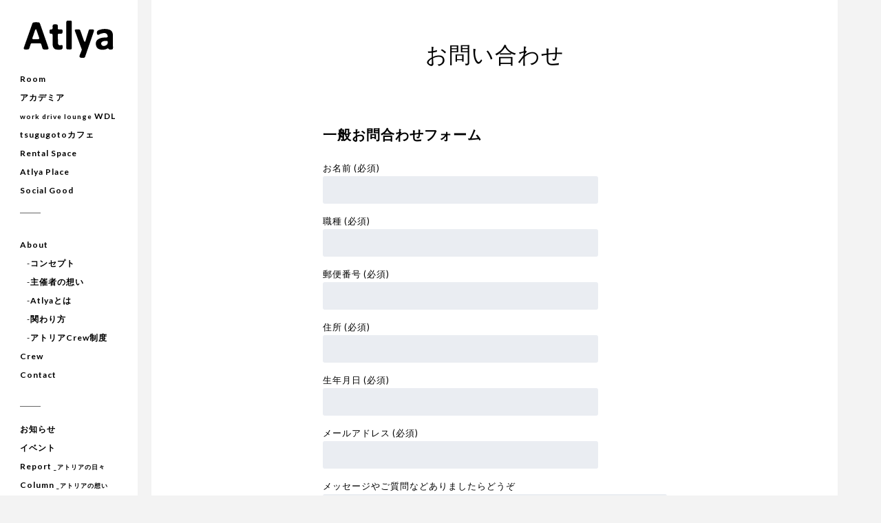

--- FILE ---
content_type: text/html; charset=UTF-8
request_url: http://atlya-co.com/contact
body_size: 12630
content:
      
      
      

<!doctype html>

<!--[if lt IE 7]><html lang="ja" class="no-js lt-ie9 lt-ie8 lt-ie7"><![endif]-->
<!--[if (IE 7)&!(IEMobile)]><html lang="ja" class="no-js lt-ie9 lt-ie8"><![endif]-->
<!--[if (IE 8)&!(IEMobile)]><html lang="ja" class="no-js lt-ie9"><![endif]-->
<!--[if gt IE 8]><!--> <html lang="ja" class="no-js"><!--<![endif]-->

	<head>
		<meta charset="utf-8">

				<meta http-equiv="X-UA-Compatible" content="IE=edge">

		<title>atlya  Contact</title>

				<meta name="HandheldFriendly" content="True">
		<meta name="MobileOptimized" content="320">
		<meta name="viewport" content="width=device-width, initial-scale=1"/>

				<link rel="apple-touch-icon" href="http://atlya-co.com/wp-content/themes/theme-bones-master/library/images/apple-touch-icon.png">
		<link rel="icon" href="http://atlya-co.com/wp-content/themes/theme-bones-master/favicon.png">
		<!--[if IE]>
			<link rel="shortcut icon" href="http://atlya-co.com/wp-content/themes/theme-bones-master/favicon.ico">
		<![endif]-->
				<meta name="msapplication-TileColor" content="#f01d4f">
		<meta name="msapplication-TileImage" content="http://atlya-co.com/wp-content/themes/theme-bones-master/library/images/win8-tile-icon.png">
            <meta name="theme-color" content="#121212">

		<link rel="pingback" href="http://atlya-co.com/xmlrpc.php">

				<meta name='robots' content='max-image-preview:large' />
<link rel='dns-prefetch' href='//static.addtoany.com' />
<link rel='dns-prefetch' href='//fonts.googleapis.com' />
<link rel="alternate" type="application/rss+xml" title="atlya &raquo; フィード" href="http://atlya-co.com/feed" />
<link rel="alternate" type="application/rss+xml" title="atlya &raquo; コメントフィード" href="http://atlya-co.com/comments/feed" />
<link rel="alternate" title="oEmbed (JSON)" type="application/json+oembed" href="http://atlya-co.com/wp-json/oembed/1.0/embed?url=http%3A%2F%2Fatlya-co.com%2Fcontact" />
<link rel="alternate" title="oEmbed (XML)" type="text/xml+oembed" href="http://atlya-co.com/wp-json/oembed/1.0/embed?url=http%3A%2F%2Fatlya-co.com%2Fcontact&#038;format=xml" />
<style id='wp-img-auto-sizes-contain-inline-css' type='text/css'>
img:is([sizes=auto i],[sizes^="auto," i]){contain-intrinsic-size:3000px 1500px}
/*# sourceURL=wp-img-auto-sizes-contain-inline-css */
</style>
<link rel='stylesheet' id='colorboxstyle-css' href='http://atlya-co.com/wp-content/plugins/link-library/colorbox/colorbox.css' type='text/css' media='all' />
<style id='wp-emoji-styles-inline-css' type='text/css'>

	img.wp-smiley, img.emoji {
		display: inline !important;
		border: none !important;
		box-shadow: none !important;
		height: 1em !important;
		width: 1em !important;
		margin: 0 0.07em !important;
		vertical-align: -0.1em !important;
		background: none !important;
		padding: 0 !important;
	}
/*# sourceURL=wp-emoji-styles-inline-css */
</style>
<style id='wp-block-library-inline-css' type='text/css'>
:root{--wp-block-synced-color:#7a00df;--wp-block-synced-color--rgb:122,0,223;--wp-bound-block-color:var(--wp-block-synced-color);--wp-editor-canvas-background:#ddd;--wp-admin-theme-color:#007cba;--wp-admin-theme-color--rgb:0,124,186;--wp-admin-theme-color-darker-10:#006ba1;--wp-admin-theme-color-darker-10--rgb:0,107,160.5;--wp-admin-theme-color-darker-20:#005a87;--wp-admin-theme-color-darker-20--rgb:0,90,135;--wp-admin-border-width-focus:2px}@media (min-resolution:192dpi){:root{--wp-admin-border-width-focus:1.5px}}.wp-element-button{cursor:pointer}:root .has-very-light-gray-background-color{background-color:#eee}:root .has-very-dark-gray-background-color{background-color:#313131}:root .has-very-light-gray-color{color:#eee}:root .has-very-dark-gray-color{color:#313131}:root .has-vivid-green-cyan-to-vivid-cyan-blue-gradient-background{background:linear-gradient(135deg,#00d084,#0693e3)}:root .has-purple-crush-gradient-background{background:linear-gradient(135deg,#34e2e4,#4721fb 50%,#ab1dfe)}:root .has-hazy-dawn-gradient-background{background:linear-gradient(135deg,#faaca8,#dad0ec)}:root .has-subdued-olive-gradient-background{background:linear-gradient(135deg,#fafae1,#67a671)}:root .has-atomic-cream-gradient-background{background:linear-gradient(135deg,#fdd79a,#004a59)}:root .has-nightshade-gradient-background{background:linear-gradient(135deg,#330968,#31cdcf)}:root .has-midnight-gradient-background{background:linear-gradient(135deg,#020381,#2874fc)}:root{--wp--preset--font-size--normal:16px;--wp--preset--font-size--huge:42px}.has-regular-font-size{font-size:1em}.has-larger-font-size{font-size:2.625em}.has-normal-font-size{font-size:var(--wp--preset--font-size--normal)}.has-huge-font-size{font-size:var(--wp--preset--font-size--huge)}.has-text-align-center{text-align:center}.has-text-align-left{text-align:left}.has-text-align-right{text-align:right}.has-fit-text{white-space:nowrap!important}#end-resizable-editor-section{display:none}.aligncenter{clear:both}.items-justified-left{justify-content:flex-start}.items-justified-center{justify-content:center}.items-justified-right{justify-content:flex-end}.items-justified-space-between{justify-content:space-between}.screen-reader-text{border:0;clip-path:inset(50%);height:1px;margin:-1px;overflow:hidden;padding:0;position:absolute;width:1px;word-wrap:normal!important}.screen-reader-text:focus{background-color:#ddd;clip-path:none;color:#444;display:block;font-size:1em;height:auto;left:5px;line-height:normal;padding:15px 23px 14px;text-decoration:none;top:5px;width:auto;z-index:100000}html :where(.has-border-color){border-style:solid}html :where([style*=border-top-color]){border-top-style:solid}html :where([style*=border-right-color]){border-right-style:solid}html :where([style*=border-bottom-color]){border-bottom-style:solid}html :where([style*=border-left-color]){border-left-style:solid}html :where([style*=border-width]){border-style:solid}html :where([style*=border-top-width]){border-top-style:solid}html :where([style*=border-right-width]){border-right-style:solid}html :where([style*=border-bottom-width]){border-bottom-style:solid}html :where([style*=border-left-width]){border-left-style:solid}html :where(img[class*=wp-image-]){height:auto;max-width:100%}:where(figure){margin:0 0 1em}html :where(.is-position-sticky){--wp-admin--admin-bar--position-offset:var(--wp-admin--admin-bar--height,0px)}@media screen and (max-width:600px){html :where(.is-position-sticky){--wp-admin--admin-bar--position-offset:0px}}

/*# sourceURL=wp-block-library-inline-css */
</style><style id='global-styles-inline-css' type='text/css'>
:root{--wp--preset--aspect-ratio--square: 1;--wp--preset--aspect-ratio--4-3: 4/3;--wp--preset--aspect-ratio--3-4: 3/4;--wp--preset--aspect-ratio--3-2: 3/2;--wp--preset--aspect-ratio--2-3: 2/3;--wp--preset--aspect-ratio--16-9: 16/9;--wp--preset--aspect-ratio--9-16: 9/16;--wp--preset--color--black: #000000;--wp--preset--color--cyan-bluish-gray: #abb8c3;--wp--preset--color--white: #ffffff;--wp--preset--color--pale-pink: #f78da7;--wp--preset--color--vivid-red: #cf2e2e;--wp--preset--color--luminous-vivid-orange: #ff6900;--wp--preset--color--luminous-vivid-amber: #fcb900;--wp--preset--color--light-green-cyan: #7bdcb5;--wp--preset--color--vivid-green-cyan: #00d084;--wp--preset--color--pale-cyan-blue: #8ed1fc;--wp--preset--color--vivid-cyan-blue: #0693e3;--wp--preset--color--vivid-purple: #9b51e0;--wp--preset--gradient--vivid-cyan-blue-to-vivid-purple: linear-gradient(135deg,rgb(6,147,227) 0%,rgb(155,81,224) 100%);--wp--preset--gradient--light-green-cyan-to-vivid-green-cyan: linear-gradient(135deg,rgb(122,220,180) 0%,rgb(0,208,130) 100%);--wp--preset--gradient--luminous-vivid-amber-to-luminous-vivid-orange: linear-gradient(135deg,rgb(252,185,0) 0%,rgb(255,105,0) 100%);--wp--preset--gradient--luminous-vivid-orange-to-vivid-red: linear-gradient(135deg,rgb(255,105,0) 0%,rgb(207,46,46) 100%);--wp--preset--gradient--very-light-gray-to-cyan-bluish-gray: linear-gradient(135deg,rgb(238,238,238) 0%,rgb(169,184,195) 100%);--wp--preset--gradient--cool-to-warm-spectrum: linear-gradient(135deg,rgb(74,234,220) 0%,rgb(151,120,209) 20%,rgb(207,42,186) 40%,rgb(238,44,130) 60%,rgb(251,105,98) 80%,rgb(254,248,76) 100%);--wp--preset--gradient--blush-light-purple: linear-gradient(135deg,rgb(255,206,236) 0%,rgb(152,150,240) 100%);--wp--preset--gradient--blush-bordeaux: linear-gradient(135deg,rgb(254,205,165) 0%,rgb(254,45,45) 50%,rgb(107,0,62) 100%);--wp--preset--gradient--luminous-dusk: linear-gradient(135deg,rgb(255,203,112) 0%,rgb(199,81,192) 50%,rgb(65,88,208) 100%);--wp--preset--gradient--pale-ocean: linear-gradient(135deg,rgb(255,245,203) 0%,rgb(182,227,212) 50%,rgb(51,167,181) 100%);--wp--preset--gradient--electric-grass: linear-gradient(135deg,rgb(202,248,128) 0%,rgb(113,206,126) 100%);--wp--preset--gradient--midnight: linear-gradient(135deg,rgb(2,3,129) 0%,rgb(40,116,252) 100%);--wp--preset--font-size--small: 13px;--wp--preset--font-size--medium: 20px;--wp--preset--font-size--large: 36px;--wp--preset--font-size--x-large: 42px;--wp--preset--spacing--20: 0.44rem;--wp--preset--spacing--30: 0.67rem;--wp--preset--spacing--40: 1rem;--wp--preset--spacing--50: 1.5rem;--wp--preset--spacing--60: 2.25rem;--wp--preset--spacing--70: 3.38rem;--wp--preset--spacing--80: 5.06rem;--wp--preset--shadow--natural: 6px 6px 9px rgba(0, 0, 0, 0.2);--wp--preset--shadow--deep: 12px 12px 50px rgba(0, 0, 0, 0.4);--wp--preset--shadow--sharp: 6px 6px 0px rgba(0, 0, 0, 0.2);--wp--preset--shadow--outlined: 6px 6px 0px -3px rgb(255, 255, 255), 6px 6px rgb(0, 0, 0);--wp--preset--shadow--crisp: 6px 6px 0px rgb(0, 0, 0);}:where(.is-layout-flex){gap: 0.5em;}:where(.is-layout-grid){gap: 0.5em;}body .is-layout-flex{display: flex;}.is-layout-flex{flex-wrap: wrap;align-items: center;}.is-layout-flex > :is(*, div){margin: 0;}body .is-layout-grid{display: grid;}.is-layout-grid > :is(*, div){margin: 0;}:where(.wp-block-columns.is-layout-flex){gap: 2em;}:where(.wp-block-columns.is-layout-grid){gap: 2em;}:where(.wp-block-post-template.is-layout-flex){gap: 1.25em;}:where(.wp-block-post-template.is-layout-grid){gap: 1.25em;}.has-black-color{color: var(--wp--preset--color--black) !important;}.has-cyan-bluish-gray-color{color: var(--wp--preset--color--cyan-bluish-gray) !important;}.has-white-color{color: var(--wp--preset--color--white) !important;}.has-pale-pink-color{color: var(--wp--preset--color--pale-pink) !important;}.has-vivid-red-color{color: var(--wp--preset--color--vivid-red) !important;}.has-luminous-vivid-orange-color{color: var(--wp--preset--color--luminous-vivid-orange) !important;}.has-luminous-vivid-amber-color{color: var(--wp--preset--color--luminous-vivid-amber) !important;}.has-light-green-cyan-color{color: var(--wp--preset--color--light-green-cyan) !important;}.has-vivid-green-cyan-color{color: var(--wp--preset--color--vivid-green-cyan) !important;}.has-pale-cyan-blue-color{color: var(--wp--preset--color--pale-cyan-blue) !important;}.has-vivid-cyan-blue-color{color: var(--wp--preset--color--vivid-cyan-blue) !important;}.has-vivid-purple-color{color: var(--wp--preset--color--vivid-purple) !important;}.has-black-background-color{background-color: var(--wp--preset--color--black) !important;}.has-cyan-bluish-gray-background-color{background-color: var(--wp--preset--color--cyan-bluish-gray) !important;}.has-white-background-color{background-color: var(--wp--preset--color--white) !important;}.has-pale-pink-background-color{background-color: var(--wp--preset--color--pale-pink) !important;}.has-vivid-red-background-color{background-color: var(--wp--preset--color--vivid-red) !important;}.has-luminous-vivid-orange-background-color{background-color: var(--wp--preset--color--luminous-vivid-orange) !important;}.has-luminous-vivid-amber-background-color{background-color: var(--wp--preset--color--luminous-vivid-amber) !important;}.has-light-green-cyan-background-color{background-color: var(--wp--preset--color--light-green-cyan) !important;}.has-vivid-green-cyan-background-color{background-color: var(--wp--preset--color--vivid-green-cyan) !important;}.has-pale-cyan-blue-background-color{background-color: var(--wp--preset--color--pale-cyan-blue) !important;}.has-vivid-cyan-blue-background-color{background-color: var(--wp--preset--color--vivid-cyan-blue) !important;}.has-vivid-purple-background-color{background-color: var(--wp--preset--color--vivid-purple) !important;}.has-black-border-color{border-color: var(--wp--preset--color--black) !important;}.has-cyan-bluish-gray-border-color{border-color: var(--wp--preset--color--cyan-bluish-gray) !important;}.has-white-border-color{border-color: var(--wp--preset--color--white) !important;}.has-pale-pink-border-color{border-color: var(--wp--preset--color--pale-pink) !important;}.has-vivid-red-border-color{border-color: var(--wp--preset--color--vivid-red) !important;}.has-luminous-vivid-orange-border-color{border-color: var(--wp--preset--color--luminous-vivid-orange) !important;}.has-luminous-vivid-amber-border-color{border-color: var(--wp--preset--color--luminous-vivid-amber) !important;}.has-light-green-cyan-border-color{border-color: var(--wp--preset--color--light-green-cyan) !important;}.has-vivid-green-cyan-border-color{border-color: var(--wp--preset--color--vivid-green-cyan) !important;}.has-pale-cyan-blue-border-color{border-color: var(--wp--preset--color--pale-cyan-blue) !important;}.has-vivid-cyan-blue-border-color{border-color: var(--wp--preset--color--vivid-cyan-blue) !important;}.has-vivid-purple-border-color{border-color: var(--wp--preset--color--vivid-purple) !important;}.has-vivid-cyan-blue-to-vivid-purple-gradient-background{background: var(--wp--preset--gradient--vivid-cyan-blue-to-vivid-purple) !important;}.has-light-green-cyan-to-vivid-green-cyan-gradient-background{background: var(--wp--preset--gradient--light-green-cyan-to-vivid-green-cyan) !important;}.has-luminous-vivid-amber-to-luminous-vivid-orange-gradient-background{background: var(--wp--preset--gradient--luminous-vivid-amber-to-luminous-vivid-orange) !important;}.has-luminous-vivid-orange-to-vivid-red-gradient-background{background: var(--wp--preset--gradient--luminous-vivid-orange-to-vivid-red) !important;}.has-very-light-gray-to-cyan-bluish-gray-gradient-background{background: var(--wp--preset--gradient--very-light-gray-to-cyan-bluish-gray) !important;}.has-cool-to-warm-spectrum-gradient-background{background: var(--wp--preset--gradient--cool-to-warm-spectrum) !important;}.has-blush-light-purple-gradient-background{background: var(--wp--preset--gradient--blush-light-purple) !important;}.has-blush-bordeaux-gradient-background{background: var(--wp--preset--gradient--blush-bordeaux) !important;}.has-luminous-dusk-gradient-background{background: var(--wp--preset--gradient--luminous-dusk) !important;}.has-pale-ocean-gradient-background{background: var(--wp--preset--gradient--pale-ocean) !important;}.has-electric-grass-gradient-background{background: var(--wp--preset--gradient--electric-grass) !important;}.has-midnight-gradient-background{background: var(--wp--preset--gradient--midnight) !important;}.has-small-font-size{font-size: var(--wp--preset--font-size--small) !important;}.has-medium-font-size{font-size: var(--wp--preset--font-size--medium) !important;}.has-large-font-size{font-size: var(--wp--preset--font-size--large) !important;}.has-x-large-font-size{font-size: var(--wp--preset--font-size--x-large) !important;}
/*# sourceURL=global-styles-inline-css */
</style>

<style id='classic-theme-styles-inline-css' type='text/css'>
/*! This file is auto-generated */
.wp-block-button__link{color:#fff;background-color:#32373c;border-radius:9999px;box-shadow:none;text-decoration:none;padding:calc(.667em + 2px) calc(1.333em + 2px);font-size:1.125em}.wp-block-file__button{background:#32373c;color:#fff;text-decoration:none}
/*# sourceURL=/wp-includes/css/classic-themes.min.css */
</style>
<link rel='stylesheet' id='contact-form-7-css' href='http://atlya-co.com/wp-content/plugins/contact-form-7/includes/css/styles.css' type='text/css' media='all' />
<link rel='stylesheet' id='thumbs_rating_styles-css' href='http://atlya-co.com/wp-content/plugins/link-library/upvote-downvote/css/style.css' type='text/css' media='all' />
<link rel='stylesheet' id='dashicons-css' href='http://atlya-co.com/wp-includes/css/dashicons.min.css' type='text/css' media='all' />
<link rel='stylesheet' id='simple-slideout-menu_styles-css' href='http://atlya-co.com/wp-content/plugins/simple-slideout-menu/assets/css/simple.slideout-menu.min.css' type='text/css' media='all' />
<link rel='stylesheet' id='googleFonts-css' href='//fonts.googleapis.com/css?family=Lato%3A400%2C700%2C400italic%2C700italic' type='text/css' media='all' />
<link rel='stylesheet' id='addtoany-css' href='http://atlya-co.com/wp-content/plugins/add-to-any/addtoany.min.css' type='text/css' media='all' />
<link rel='stylesheet' id='bones-stylesheet-css' href='http://atlya-co.com/wp-content/themes/theme-bones-master/library/css/style.css' type='text/css' media='all' />
<!--n2css--><!--n2js--><script type="text/javascript" src="http://atlya-co.com/wp-includes/js/jquery/jquery.min.js" id="jquery-core-js"></script>
<script type="text/javascript" src="http://atlya-co.com/wp-includes/js/jquery/jquery-migrate.min.js" id="jquery-migrate-js"></script>
<script type="text/javascript" src="http://atlya-co.com/wp-content/plugins/link-library/colorbox/jquery.colorbox-min.js" id="colorbox-js"></script>
<script type="text/javascript" id="addtoany-core-js-before">
/* <![CDATA[ */
window.a2a_config=window.a2a_config||{};a2a_config.callbacks=[];a2a_config.overlays=[];a2a_config.templates={};a2a_localize = {
	Share: "共有",
	Save: "ブックマーク",
	Subscribe: "購読",
	Email: "メール",
	Bookmark: "ブックマーク",
	ShowAll: "すべて表示する",
	ShowLess: "小さく表示する",
	FindServices: "サービスを探す",
	FindAnyServiceToAddTo: "追加するサービスを今すぐ探す",
	PoweredBy: "Powered by",
	ShareViaEmail: "メールでシェアする",
	SubscribeViaEmail: "メールで購読する",
	BookmarkInYourBrowser: "ブラウザにブックマーク",
	BookmarkInstructions: "このページをブックマークするには、 Ctrl+D または \u2318+D を押下。",
	AddToYourFavorites: "お気に入りに追加",
	SendFromWebOrProgram: "任意のメールアドレスまたはメールプログラムから送信",
	EmailProgram: "メールプログラム",
	More: "詳細&#8230;",
	ThanksForSharing: "共有ありがとうございます !",
	ThanksForFollowing: "フォローありがとうございます !"
};

a2a_config.icon_color="unset,#ffffff";

//# sourceURL=addtoany-core-js-before
/* ]]> */
</script>
<script type="text/javascript" defer src="https://static.addtoany.com/menu/page.js" id="addtoany-core-js"></script>
<script type="text/javascript" defer src="http://atlya-co.com/wp-content/plugins/add-to-any/addtoany.min.js" id="addtoany-jquery-js"></script>
<script type="text/javascript" id="thumbs_rating_scripts-js-extra">
/* <![CDATA[ */
var thumbs_rating_ajax = {"ajax_url":"http://atlya-co.com/wp-admin/admin-ajax.php","nonce":"8a4bfae0eb"};
//# sourceURL=thumbs_rating_scripts-js-extra
/* ]]> */
</script>
<script type="text/javascript" src="http://atlya-co.com/wp-content/plugins/link-library/upvote-downvote/js/general.js" id="thumbs_rating_scripts-js"></script>
<script type="text/javascript" src="http://atlya-co.com/wp-content/themes/theme-bones-master/library/js/libs/modernizr.custom.min.js" id="bones-modernizr-js"></script>
<link rel="https://api.w.org/" href="http://atlya-co.com/wp-json/" /><link rel="alternate" title="JSON" type="application/json" href="http://atlya-co.com/wp-json/wp/v2/pages/153" /><link rel="canonical" href="http://atlya-co.com/contact" />
<link rel='shortlink' href='http://atlya-co.com/?p=153' />
				<style>
					.simple-slideout-menu-panel {
						background: #eeeeee;
						max-width: 311px;
						color: #868080 !important;
					}

					.simple-slideout-menu-panel.shadow {
						-webkit-box-shadow: 0 0 15px 0 rgba(0,0,0,0.5);
    					box-shadow: 0 0 15px 0 rgba(0,0,0,0.5);
					}

					.simple-slideout-menu-panel .simple-slideout-menu-close .dashicons:before {
						width:30px;
						height:30px;
						font-size: 30px;
					}

					.simple-slideout-menu-panel .simple-slideout-menu-close {
						color:#000000;
					}

					.simple-slideout-menu-panel .simple-slideout-menu-close:hover {
						color:#bc0909;
					}

					a[data-trigger="simple-slideout"]:not(.simple-slideout-menu-close ) {
						color:#000000 !important;
						text-decoration:none;
					}

					a[data-trigger="simple-slideout"]:hover:not(.simple-slideout-menu-close ) {
						color:#111111 !important;
					}

					a[data-trigger="simple-slideout"]:not(.simple-slideout-menu-close ) .dashicons:before {
						width:24px;
						height:24px;
						font-size: 24px;
					}

					.simple-slideout-menu-panel  ul.slideout-menu  a {
				    	color: #868080;
				    	font-size: 20px;
				    	text-decoration: none;
				    	text-transform: uppercase;
				    	font-weight: 800;
					}

					.simple-slideout-menu-panel  ul.slideout-menu a:hover {
				    	color: #000000;
					}
				</style>
					
				<link rel="icon" type="image/png" href="https://atlya-co.com/wp-content/themes/theme-bones-master/library/images/logo.png">
<link rel="apple-touch-icon" sizes="180x180" href="https://atlya-co.com/wp-content/themes/theme-bones-master/favicon.ico">
<link rel="icon" href="https://atlya-co.com/wp-content/themes/theme-bones-master/favicon.ico">
<meta name="description" content="常に学び合い、お互いの成長をサポートしホールドし合う、ラーニング・コミュニティ">
<meta property='og:locale' content="ja_JP">
<meta property='og:site_name' content="Atlya">
<meta property='og:title' content="Atlya">
<meta property='og:description' content="常に学び合い、お互いの成長をサポートしホールドし合う、ラーニング・コミュニティ">
<meta property="og:image" content="https://atlya-co.com/wp-content/themes/theme-bones-master/fv_01.png">

	</head>

	<body class="wp-singular page-template page-template-page-contact page-template-page-contact-php page page-id-153 wp-theme-theme-bones-master" itemscope itemtype="http://schema.org/WebPage">

		<div id="container">
            <div id="mainmenu">				<a href="#" data-trigger="simple-slideout" class=" simsm-shortcode-ui"><span class="dashicons dashicons-menu"></span></a>
			</div>
			<header class="header" role="banner" itemscope itemtype="http://schema.org/WPHeader">

				<div id="inner-header" class="wrap cf">

					
										

					<nav role="navigation" itemscope itemtype="http://schema.org/SiteNavigationElement">
						<ul id="menu-sidebar1" class="nav top-nav cf"><li id="menu-item-166" class="menu-item menu-item-type-custom menu-item-object-custom menu-item-home menu-item-166"><a href="https://atlya-co.com/">Top</a></li>
<li id="menu-item-7" class="menu-item menu-item-type-custom menu-item-object-custom menu-item-7"><a target="_blank" href="https://room.watashicreate.com/about">Room</a></li>
<li id="menu-item-718" class="menu-item menu-item-type-custom menu-item-object-custom menu-item-718"><a href="https://atlya-co.com/wdl">work drive lounge WDL</a></li>
<li id="menu-item-17" class="menu-item menu-item-type-custom menu-item-object-custom menu-item-17"><a target="_blank" href="https://www.watashicreate.com/guclass">アカデミア</a></li>
<li id="menu-item-8" class="menu-item menu-item-type-custom menu-item-object-custom menu-item-8"><a href="https://atlya-co.com/tsugugoto-cafe">tsugugotoカフェ</a></li>
<li id="menu-item-9" class="menu-item menu-item-type-custom menu-item-object-custom menu-item-9"><a href="https://atlya-co.com/rental-space">Rental Space</a></li>
<li id="menu-item-10" class="menu-item menu-item-type-custom menu-item-object-custom menu-item-10"><a href="https://atlya-co.com/place">Atlya Place</a></li>
<li id="menu-item-11" class="menu-item menu-item-type-custom menu-item-object-custom menu-item-11"><a href="#">Social Good</a></li>
<li id="menu-item-230" class="menu-item menu-item-type-post_type menu-item-object-page menu-item-has-children menu-item-230"><a href="http://atlya-co.com/about">About</a>
<ul class="sub-menu">
	<li id="menu-item-12" class="menu-item menu-item-type-custom menu-item-object-custom menu-item-12"><a href="https://atlya-co.com/about#concept">-コンセプト</a></li>
	<li id="menu-item-13" class="menu-item menu-item-type-custom menu-item-object-custom menu-item-13"><a href="https://atlya-co.com/about#n2-ss-7-align">-主催者の想い</a></li>
	<li id="menu-item-14" class="menu-item menu-item-type-custom menu-item-object-custom menu-item-14"><a href="https://atlya-co.com/about#n2-ss-9-align">-Atlyaとは</a></li>
	<li id="menu-item-15" class="menu-item menu-item-type-custom menu-item-object-custom menu-item-15"><a href="https://atlya-co.com/about#n2-ss-12-align">-関わり方</a></li>
	<li id="menu-item-16" class="menu-item menu-item-type-custom menu-item-object-custom menu-item-16"><a href="https://atlya-co.com/about#n2-ss-15-align">-アトリアCrew制度</a></li>
</ul>
</li>
<li id="menu-item-165" class="menu-item menu-item-type-custom menu-item-object-custom menu-item-165"><a href="/crew">Crew</a></li>
<li id="menu-item-18" class="menu-item menu-item-type-custom menu-item-object-custom current-menu-item menu-item-18"><a href="https://atlya-co.com/contact" aria-current="page">Contact</a></li>
<li id="menu-item-19" class="menu-item menu-item-type-custom menu-item-object-custom menu-item-19"><a href="https://atlya-co.com/information">お知らせ</a></li>
<li id="menu-item-154" class="menu-item menu-item-type-custom menu-item-object-custom menu-item-154"><a href="https://atlya-co.com/event">イベント</a></li>
<li id="menu-item-156" class="menu-item menu-item-type-custom menu-item-object-custom menu-item-156"><a href="https://atlya-co.com/hibi">Report アトリアの日々</a></li>
<li id="menu-item-155" class="menu-item menu-item-type-custom menu-item-object-custom menu-item-155"><a href="https://atlya-co.com/omoi">Column アトリアの想い</a></li>
</ul>
					</nav>

				</div>
			</header>

			<div id="content">

				<div id="inner-content" class="wrap cf">
                    
                    
										<div id="sidebar1" class="sidebar m-all t-1of3 d-2of7 last-col cf" role="complementary">

                    <div id="sidebar-box">
                        <p class="logo" class="h1" itemscope itemtype="http://schema.org/Organization"><a href="http://atlya-co.com" rel="nofollow"><img src="http://atlya-co.com/wp-content/themes/theme-bones-master/library/images/logo.svg"></a></p>
                    
                        
                        <dl id="menu-item-156">
                            <dt><a href="https://room.watashicreate.com/about" target="_blank">Room</a></dt>
                         <dt><a href="https://www.watashicreate.com/guclass" target="_blank">アカデミア</a></dt>
                         <dt><a href="https://atlya-co.com/wdl"><span style="font-size:10px;">work drive lounge </span>WDL</a></dt>
                         <dt><a href="https://atlya-co.com/tsugugoto-cafe/">tsugugotoカフェ</a></dt>
                         <dt><a href="https://atlya-co.com/rental-space/">Rental Space</a></dt>
                         <dt><a href="https://atlya-co.com/place/">Atlya Place</a></dt>
                         <dt><a href="#">Social Good</a></dt>
                            </dl>
                        <dl>
                            <dt><a href="https://atlya-co.com/about">About</a></dt>
                         <dd>-<a href="https://atlya-co.com/about">コンセプト</a></dd>
                         <dd>-<a href="https://atlya-co.com/about#n2-ss-7-align">主催者の想い</a></dd>
                         <dd>-<a href="https://atlya-co.com/about#n2-ss-8-align">Atlyaとは</a></dd>
                         <dd>-<a href="https://atlya-co.com/about#n2-ss-10-align">関わり方</a></dd>
                         <dd>-<a href="https://atlya-co.com/about#n2-ss-12-align">アトリアCrew制度</a></dd>
                            <dt><a href="https://atlya-co.com/crew">Crew</a></dt>
                            <dt><a href="https://atlya-co.com/contact">Contact</a></dt>
                        </dl>
                        <dl id="menu-item-61">
                            <dt><a href="https://atlya-co.com/information">お知らせ</a></dt>
                         <dt><a href="https://atlya-co.com/event">イベント</a></dt>
                         <dt><a href="https://atlya-co.com/report">Report<span> _アトリアの日々</span></a></dt>
                         <dt><a href="https://atlya-co.com/column">Column<span> _アトリアの想い</span></a></dt>
                            </dl>
					
<div id="sidebar-kigyo"><a href="/contact"><span>組織連携をお考えの</span><br />団体・企業さま</a></div>
				
</div>
				</div>

						<main id="main" class="m-all t-2of3 d-5of7 cf" role="main" itemscope itemprop="mainContentOfPage" itemtype="http://schema.org/Blog">
<div id="page-orijin">
<h2>お問い合わせ</h2>
<div class="wide01">
<h3>一般お問合わせフォーム</h3>
<div role="form" class="wpcf7" id="wpcf7-f715-o1" lang="ja" dir="ltr">
<div class="screen-reader-response"><p role="status" aria-live="polite" aria-atomic="true"></p> <ul></ul></div>
<form action="/contact#wpcf7-f715-o1" method="post" class="wpcf7-form init" novalidate="novalidate" data-status="init">
<div style="display: none;">
<input type="hidden" name="_wpcf7" value="715" />
<input type="hidden" name="_wpcf7_version" value="5.6.4" />
<input type="hidden" name="_wpcf7_locale" value="ja" />
<input type="hidden" name="_wpcf7_unit_tag" value="wpcf7-f715-o1" />
<input type="hidden" name="_wpcf7_container_post" value="0" />
<input type="hidden" name="_wpcf7_posted_data_hash" value="" />
</div>
<p><label> お名前 (必須)<br />
<span class="wpcf7-form-control-wrap" data-name="your-name"><input type="text" name="your-name" value="" size="40" class="wpcf7-form-control wpcf7-text wpcf7-validates-as-required" aria-required="true" aria-invalid="false" /></span> </label></p>
<p><label> 職種 (必須)<br />
<span class="wpcf7-form-control-wrap" data-name="your-jobcat"><input type="text" name="your-jobcat" value="" size="40" class="wpcf7-form-control wpcf7-text wpcf7-validates-as-required" aria-required="true" aria-invalid="false" /></span> </label></p>
<p><label> 郵便番号 (必須)<br />
<span class="wpcf7-form-control-wrap" data-name="your-post"><input type="text" name="your-post" value="" size="40" class="wpcf7-form-control wpcf7-text wpcf7-validates-as-required" aria-required="true" aria-invalid="false" /></span> </label></p>
<p><label> 住所 (必須)<br />
<span class="wpcf7-form-control-wrap" data-name="your-address"><input type="text" name="your-address" value="" size="40" class="wpcf7-form-control wpcf7-text wpcf7-validates-as-required" aria-required="true" aria-invalid="false" /></span> </label></p>
<p><label> 生年月日 (必須)<br />
<span class="wpcf7-form-control-wrap" data-name="your-birth"><input type="text" name="your-birth" value="" size="40" class="wpcf7-form-control wpcf7-text wpcf7-validates-as-required" aria-required="true" aria-invalid="false" /></span> </label></p>
<p><label> メールアドレス (必須)<br />
<span class="wpcf7-form-control-wrap" data-name="your-email"><input type="email" name="your-email" value="" size="40" class="wpcf7-form-control wpcf7-text wpcf7-email wpcf7-validates-as-required wpcf7-validates-as-email" aria-required="true" aria-invalid="false" /></span> </label></p>
<p><label> メッセージやご質問などありましたらどうぞ<br />
<span class="wpcf7-form-control-wrap" data-name="your-message"><textarea name="your-message" cols="40" rows="10" class="wpcf7-form-control wpcf7-textarea wpcf7-validates-as-required" aria-required="true" aria-invalid="false"></textarea></span> </label></p>
<div>フォーム利用規約を必ずお読みいただきご同意の上確認画面にお進みください。</div>
<div style="border: 1px solid #E7E7E7; padding:20px; font-size: 10px; margin:10px 0;">
<div style="text-align: center; font-weight: bold; margin-bottom:10px;">[利用規約]</div>
<p>以下の行為を行わないようお願いします。禁止行為を行う、もしくは第三者のその行為に協力したとコミュニティ運営者が見なした利用者は、メンバー解除の対象となります。<br />
・本活動に無関係の事柄の営業をすること。<br />
・コミュニティ内において有害な、もしくは危険な行為、又は他者への迷惑、妨害となるような営業その他の行為をすること。<br />
・公序良俗に反する活動を行うこと。<br />
・宗教の教義を広め、儀式行事を行い、又は信者を教化育成する活動を行うこと。<br />
・他者に対する身体と心の安全に著しい危害を与える行為。</div>
<p><label><span class="wpcf7-form-control-wrap" data-name="shoudaku"><span class="wpcf7-form-control wpcf7-checkbox wpcf7-validates-as-required"><span class="wpcf7-list-item first last"><label><input type="checkbox" name="shoudaku[]" value="利用規約に同意・承諾の上で送信します。" /><span class="wpcf7-list-item-label">利用規約に同意・承諾の上で送信します。</span></label></span></span></span></label></p>
<p style="padding-top:20px;"><label><input type="hidden" name="_wpcf7_captcha_challenge_captcha-301" value="2949440659" /><img class="wpcf7-form-control wpcf7-captchac wpcf7-captcha-captcha-301" width="72" height="24" alt="captcha" src="http://atlya-co.com/wp-content/uploads/wpcf7_captcha/2949440659.png" /><br />
    <span class="wpcf7-form-control-wrap" data-name="captcha-301"><input type="text" name="captcha-301" value="" size="40" class="wpcf7-form-control wpcf7-captchar" autocomplete="off" aria-invalid="false" placeholder="英数字4文字" /></span> </label></p>
<p><input type="submit" value="送信" class="wpcf7-form-control has-spinner wpcf7-submit" /></p>
<p style="display: none !important;"><label>&#916;<textarea name="_wpcf7_ak_hp_textarea" cols="45" rows="8" maxlength="100"></textarea></label><input type="hidden" id="ak_js_1" name="_wpcf7_ak_js" value="44"/><script>document.getElementById( "ak_js_1" ).setAttribute( "value", ( new Date() ).getTime() );</script></p><div class="wpcf7-response-output" aria-hidden="true"></div></form></div><h3>企業様お問合わせフォーム</h3>
<div role="form" class="wpcf7" id="wpcf7-f689-o2" lang="ja" dir="ltr">
<div class="screen-reader-response"><p role="status" aria-live="polite" aria-atomic="true"></p> <ul></ul></div>
<form action="/contact#wpcf7-f689-o2" method="post" class="wpcf7-form init" novalidate="novalidate" data-status="init">
<div style="display: none;">
<input type="hidden" name="_wpcf7" value="689" />
<input type="hidden" name="_wpcf7_version" value="5.6.4" />
<input type="hidden" name="_wpcf7_locale" value="ja" />
<input type="hidden" name="_wpcf7_unit_tag" value="wpcf7-f689-o2" />
<input type="hidden" name="_wpcf7_container_post" value="0" />
<input type="hidden" name="_wpcf7_posted_data_hash" value="" />
</div>
<p><label> お名前 (必須)<br />
<span class="wpcf7-form-control-wrap" data-name="your-name"><input type="text" name="your-name" value="" size="40" class="wpcf7-form-control wpcf7-text wpcf7-validates-as-required" aria-required="true" aria-invalid="false" /></span> </label></p>
<p><label> 貴社名 (必須)<br />
<span class="wpcf7-form-control-wrap" data-name="your-office"><input type="text" name="your-office" value="" size="40" class="wpcf7-form-control wpcf7-text wpcf7-validates-as-required" aria-required="true" aria-invalid="false" /></span> </label></p>
<p><label> 職種 (必須)<br />
<span class="wpcf7-form-control-wrap" data-name="your-jobcat"><span class="wpcf7-form-control wpcf7-checkbox wpcf7-validates-as-required"></span></span> </label></p>
<p><label> 郵便番号 (必須)<br />
<span class="wpcf7-form-control-wrap" data-name="your-post"><input type="text" name="your-post" value="" size="40" class="wpcf7-form-control wpcf7-text wpcf7-validates-as-required" aria-required="true" aria-invalid="false" /></span> </label></p>
<p><label> 住所 (必須)<br />
<span class="wpcf7-form-control-wrap" data-name="your-address"><input type="text" name="your-address" value="" size="40" class="wpcf7-form-control wpcf7-text wpcf7-validates-as-required" aria-required="true" aria-invalid="false" /></span> </label></p>
<p><label> 生年月日 (必須)<br />
<span class="wpcf7-form-control-wrap" data-name="your-birth"><input type="text" name="your-birth" value="" size="40" class="wpcf7-form-control wpcf7-text wpcf7-validates-as-required" aria-required="true" aria-invalid="false" /></span> </label></p>
<p><label> メールアドレス (必須)<br />
<span class="wpcf7-form-control-wrap" data-name="your-email"><input type="email" name="your-email" value="" size="40" class="wpcf7-form-control wpcf7-text wpcf7-email wpcf7-validates-as-required wpcf7-validates-as-email" aria-required="true" aria-invalid="false" /></span> </label></p>
<p><label> メッセージやご質問などありましたらどうぞ<br />
<span class="wpcf7-form-control-wrap" data-name="your-message"><textarea name="your-message" cols="40" rows="10" class="wpcf7-form-control wpcf7-textarea wpcf7-validates-as-required" aria-required="true" aria-invalid="false"></textarea></span> </label></p>
<div>フォーム利用規約を必ずお読みいただきご同意の上確認画面にお進みください。</div>
<div style="border: 1px solid #E7E7E7; padding:20px; font-size: 10px; margin:10px 0;">
<div style="text-align: center; font-weight: bold; margin-bottom:10px;">[利用規約]</div>
<p>以下の行為を行わないようお願いします。禁止行為を行う、もしくは第三者のその行為に協力したとコミュニティ運営者が見なした利用者は、メンバー解除の対象となります。<br />
・本活動に無関係の事柄の営業をすること。<br />
・コミュニティ内において有害な、もしくは危険な行為、又は他者への迷惑、妨害となるような営業その他の行為をすること。<br />
・公序良俗に反する活動を行うこと。<br />
・宗教の教義を広め、儀式行事を行い、又は信者を教化育成する活動を行うこと。<br />
・他者に対する身体と心の安全に著しい危害を与える行為。</div>
<p><label><span class="wpcf7-form-control-wrap" data-name="shoudaku"><span class="wpcf7-form-control wpcf7-checkbox wpcf7-validates-as-required"><span class="wpcf7-list-item first last"><label><input type="checkbox" name="shoudaku[]" value="利用規約に同意・承諾の上で送信します。" /><span class="wpcf7-list-item-label">利用規約に同意・承諾の上で送信します。</span></label></span></span></span></label></p>
<p style="padding-top:20px;"><label><input type="hidden" name="_wpcf7_captcha_challenge_captcha-301" value="2140611922" /><img class="wpcf7-form-control wpcf7-captchac wpcf7-captcha-captcha-301" width="72" height="24" alt="captcha" src="http://atlya-co.com/wp-content/uploads/wpcf7_captcha/2140611922.png" /><br />
    <span class="wpcf7-form-control-wrap" data-name="captcha-301"><input type="text" name="captcha-301" value="" size="40" class="wpcf7-form-control wpcf7-captchar" autocomplete="off" aria-invalid="false" placeholder="英数字4文字" /></span> </label></p>
<p><input type="submit" value="送信" class="wpcf7-form-control has-spinner wpcf7-submit" /></p>
<p style="display: none !important;"><label>&#916;<textarea name="_wpcf7_ak_hp_textarea" cols="45" rows="8" maxlength="100"></textarea></label><input type="hidden" id="ak_js_2" name="_wpcf7_ak_js" value="27"/><script>document.getElementById( "ak_js_2" ).setAttribute( "value", ( new Date() ).getTime() );</script></p><div class="wpcf7-response-output" aria-hidden="true"></div></form></div> 
    </div>
</div>                            
			<footer class="footer" role="contentinfo" itemscope itemtype="http://schema.org/WPFooter">

				<div id="inner-footer" class="wrap cf">

					<nav role="navigation">
											</nav>

				</div>
                
<div id="footer-info">
<ul><li> <p class="logo" class="h1" itemscope itemtype="http://schema.org/Organization"><a href="http://atlya-co.com" rel="nofollow"><img src="http://atlya-co.com/wp-content/themes/theme-bones-master/library/images/logo.svg"></a></p></li>
<li>
<dl class="clearfix">
<dt>住所</dt>
<dd>東京都渋谷区代々木4-50-13-1F</dd>
<dt>TEL&FAX</dt>
<dd>TEL:03-6276-6777</dd>
<dt>営業時間</dt>
<dd>【月~土・祝】10:00 am – 18:00 pm</dd>
<dt>企画・運営</dt>
<dd>You be You株式会社</dd>
</dl>
</li></ul>
<div class="gmap">
<iframe src="https://www.google.com/maps/embed?pb=!1m14!1m8!1m3!1d810.4463301602432!2d139.7231502537044!3d35.657660508309284!3m2!1i1024!2i768!4f13.1!3m3!1m2!1s0x60188d797c27a3df%3A0x996f8b5163a027f0!2zQXRseWHlj4Llrq7mqYvvvIjjgqLjg4jjg6rjgqLvvIk!5e0!3m2!1sja!2sjp!4v1668649128055!5m2!1sja!2sjp"  style="border:0;" allowfullscreen="" loading="lazy" referrerpolicy="no-referrer-when-downgrade"></iframe>
</div>
<p class="source-org copyright">&copy; 2026 atlya.</p>
</div>




</footer>

		</div>

				<script type="speculationrules">
{"prefetch":[{"source":"document","where":{"and":[{"href_matches":"/*"},{"not":{"href_matches":["/wp-*.php","/wp-admin/*","/wp-content/uploads/*","/wp-content/*","/wp-content/plugins/*","/wp-content/themes/theme-bones-master/*","/*\\?(.+)"]}},{"not":{"selector_matches":"a[rel~=\"nofollow\"]"}},{"not":{"selector_matches":".no-prefetch, .no-prefetch a"}}]},"eagerness":"conservative"}]}
</script>
<div id="simple-slideout-menu-panel" class="simple-slideout-menu-panel left ">
    <a href="#" class="simple-slideout-menu-close" data-trigger="simple-slideout"><span class="dashicons dashicons-menu"></span></a>
    <ul id="menu-sidebar1-1" class="slideout-menu"><li class="menu-item menu-item-type-custom menu-item-object-custom menu-item-home parent"><a href="https://atlya-co.com/"><span class="menu-label">Top</span></a></li>
<li class="menu-item menu-item-type-custom menu-item-object-custom parent"><a target="_blank" href="https://room.watashicreate.com/about"><span class="menu-label">Room</span></a></li>
<li class="menu-item menu-item-type-custom menu-item-object-custom parent"><a href="https://atlya-co.com/wdl"><span class="menu-label">work drive lounge WDL</span></a></li>
<li class="menu-item menu-item-type-custom menu-item-object-custom parent"><a target="_blank" href="https://www.watashicreate.com/guclass"><span class="menu-label">アカデミア</span></a></li>
<li class="menu-item menu-item-type-custom menu-item-object-custom parent"><a href="https://atlya-co.com/tsugugoto-cafe"><span class="menu-label">tsugugotoカフェ</span></a></li>
<li class="menu-item menu-item-type-custom menu-item-object-custom parent"><a href="https://atlya-co.com/rental-space"><span class="menu-label">Rental Space</span></a></li>
<li class="menu-item menu-item-type-custom menu-item-object-custom parent"><a href="https://atlya-co.com/place"><span class="menu-label">Atlya Place</span></a></li>
<li class="menu-item menu-item-type-custom menu-item-object-custom parent"><a href="#"><span class="menu-label">Social Good</span></a></li>
<li class="menu-item menu-item-type-post_type menu-item-object-page menu-item-has-children parent dropdown"><a href="http://atlya-co.com/about"><span class="menu-label">About</span></a><span class="child-menu-toggler icon-plus"></span>
<ul class="child-menu level-0">
	<li class="menu-item menu-item-type-custom menu-item-object-custom parent"><a href="https://atlya-co.com/about#concept"><span class="menu-label">-コンセプト</span></a></li>
	<li class="menu-item menu-item-type-custom menu-item-object-custom parent"><a href="https://atlya-co.com/about#n2-ss-7-align"><span class="menu-label">-主催者の想い</span></a></li>
	<li class="menu-item menu-item-type-custom menu-item-object-custom parent"><a href="https://atlya-co.com/about#n2-ss-9-align"><span class="menu-label">-Atlyaとは</span></a></li>
	<li class="menu-item menu-item-type-custom menu-item-object-custom parent"><a href="https://atlya-co.com/about#n2-ss-12-align"><span class="menu-label">-関わり方</span></a></li>
	<li class="menu-item menu-item-type-custom menu-item-object-custom parent"><a href="https://atlya-co.com/about#n2-ss-15-align"><span class="menu-label">-アトリアCrew制度</span></a></li>
</ul>
</li>
<li class="menu-item menu-item-type-custom menu-item-object-custom parent"><a href="/crew"><span class="menu-label">Crew</span></a></li>
<li class="menu-item menu-item-type-custom menu-item-object-custom current-menu-item parent active"><a href="https://atlya-co.com/contact"><span class="menu-label">Contact</span></a></li>
<li class="menu-item menu-item-type-custom menu-item-object-custom parent"><a href="https://atlya-co.com/information"><span class="menu-label">お知らせ</span></a></li>
<li class="menu-item menu-item-type-custom menu-item-object-custom parent"><a href="https://atlya-co.com/event"><span class="menu-label">イベント</span></a></li>
<li class="menu-item menu-item-type-custom menu-item-object-custom parent"><a href="https://atlya-co.com/hibi"><span class="menu-label">Report アトリアの日々</span></a></li>
<li class="menu-item menu-item-type-custom menu-item-object-custom parent"><a href="https://atlya-co.com/omoi"><span class="menu-label">Column アトリアの想い</span></a></li>
</ul></div><script type="text/javascript" src="http://atlya-co.com/wp-content/plugins/contact-form-7/includes/swv/js/index.js" id="swv-js"></script>
<script type="text/javascript" id="contact-form-7-js-extra">
/* <![CDATA[ */
var wpcf7 = {"api":{"root":"http://atlya-co.com/wp-json/","namespace":"contact-form-7/v1"}};
//# sourceURL=contact-form-7-js-extra
/* ]]> */
</script>
<script type="text/javascript" src="http://atlya-co.com/wp-content/plugins/contact-form-7/includes/js/index.js" id="contact-form-7-js"></script>
<script type="text/javascript" src="http://atlya-co.com/wp-content/plugins/simple-slideout-menu/assets/js/simple-slideout-menu.min.js" id="simple-slideout-menu_scripts-js"></script>
<script type="text/javascript" src="http://atlya-co.com/wp-content/themes/theme-bones-master/library/js/scripts.js" id="bones-js-js"></script>
<script id="wp-emoji-settings" type="application/json">
{"baseUrl":"https://s.w.org/images/core/emoji/17.0.2/72x72/","ext":".png","svgUrl":"https://s.w.org/images/core/emoji/17.0.2/svg/","svgExt":".svg","source":{"concatemoji":"http://atlya-co.com/wp-includes/js/wp-emoji-release.min.js"}}
</script>
<script type="module">
/* <![CDATA[ */
/*! This file is auto-generated */
const a=JSON.parse(document.getElementById("wp-emoji-settings").textContent),o=(window._wpemojiSettings=a,"wpEmojiSettingsSupports"),s=["flag","emoji"];function i(e){try{var t={supportTests:e,timestamp:(new Date).valueOf()};sessionStorage.setItem(o,JSON.stringify(t))}catch(e){}}function c(e,t,n){e.clearRect(0,0,e.canvas.width,e.canvas.height),e.fillText(t,0,0);t=new Uint32Array(e.getImageData(0,0,e.canvas.width,e.canvas.height).data);e.clearRect(0,0,e.canvas.width,e.canvas.height),e.fillText(n,0,0);const a=new Uint32Array(e.getImageData(0,0,e.canvas.width,e.canvas.height).data);return t.every((e,t)=>e===a[t])}function p(e,t){e.clearRect(0,0,e.canvas.width,e.canvas.height),e.fillText(t,0,0);var n=e.getImageData(16,16,1,1);for(let e=0;e<n.data.length;e++)if(0!==n.data[e])return!1;return!0}function u(e,t,n,a){switch(t){case"flag":return n(e,"\ud83c\udff3\ufe0f\u200d\u26a7\ufe0f","\ud83c\udff3\ufe0f\u200b\u26a7\ufe0f")?!1:!n(e,"\ud83c\udde8\ud83c\uddf6","\ud83c\udde8\u200b\ud83c\uddf6")&&!n(e,"\ud83c\udff4\udb40\udc67\udb40\udc62\udb40\udc65\udb40\udc6e\udb40\udc67\udb40\udc7f","\ud83c\udff4\u200b\udb40\udc67\u200b\udb40\udc62\u200b\udb40\udc65\u200b\udb40\udc6e\u200b\udb40\udc67\u200b\udb40\udc7f");case"emoji":return!a(e,"\ud83e\u1fac8")}return!1}function f(e,t,n,a){let r;const o=(r="undefined"!=typeof WorkerGlobalScope&&self instanceof WorkerGlobalScope?new OffscreenCanvas(300,150):document.createElement("canvas")).getContext("2d",{willReadFrequently:!0}),s=(o.textBaseline="top",o.font="600 32px Arial",{});return e.forEach(e=>{s[e]=t(o,e,n,a)}),s}function r(e){var t=document.createElement("script");t.src=e,t.defer=!0,document.head.appendChild(t)}a.supports={everything:!0,everythingExceptFlag:!0},new Promise(t=>{let n=function(){try{var e=JSON.parse(sessionStorage.getItem(o));if("object"==typeof e&&"number"==typeof e.timestamp&&(new Date).valueOf()<e.timestamp+604800&&"object"==typeof e.supportTests)return e.supportTests}catch(e){}return null}();if(!n){if("undefined"!=typeof Worker&&"undefined"!=typeof OffscreenCanvas&&"undefined"!=typeof URL&&URL.createObjectURL&&"undefined"!=typeof Blob)try{var e="postMessage("+f.toString()+"("+[JSON.stringify(s),u.toString(),c.toString(),p.toString()].join(",")+"));",a=new Blob([e],{type:"text/javascript"});const r=new Worker(URL.createObjectURL(a),{name:"wpTestEmojiSupports"});return void(r.onmessage=e=>{i(n=e.data),r.terminate(),t(n)})}catch(e){}i(n=f(s,u,c,p))}t(n)}).then(e=>{for(const n in e)a.supports[n]=e[n],a.supports.everything=a.supports.everything&&a.supports[n],"flag"!==n&&(a.supports.everythingExceptFlag=a.supports.everythingExceptFlag&&a.supports[n]);var t;a.supports.everythingExceptFlag=a.supports.everythingExceptFlag&&!a.supports.flag,a.supports.everything||((t=a.source||{}).concatemoji?r(t.concatemoji):t.wpemoji&&t.twemoji&&(r(t.twemoji),r(t.wpemoji)))});
//# sourceURL=http://atlya-co.com/wp-includes/js/wp-emoji-loader.min.js
/* ]]> */
</script>

	</body>

</html> <!-- end of site. what a ride! -->
						</main>


				</div>

			</div>



--- FILE ---
content_type: image/svg+xml
request_url: http://atlya-co.com/wp-content/themes/theme-bones-master/library/images/logo.svg
body_size: 1937
content:
<?xml version="1.0" encoding="utf-8"?>
<!-- Generator: Adobe Illustrator 26.5.0, SVG Export Plug-In . SVG Version: 6.00 Build 0)  -->
<svg version="1.1" id="レイヤー_1" xmlns="http://www.w3.org/2000/svg" xmlns:xlink="http://www.w3.org/1999/xlink" x="0px"
	 y="0px" viewBox="0 0 500 193" style="enable-background:new 0 0 500 193;" xml:space="preserve">
<g id="zcOuPN.tif_00000036224069910538816130000004175398195204415378_">
	<g>
		<path d="M365.44,99.13"/>
		<path d="M334.19,188.41L380,55.49c2.08-6.62-0.1-9.66-6.93-9.99c-4.23-0.2-8.48-0.02-12.72-0.02c-3.83,0-6.06,1.91-7.18,5.54
			c-2.68,8.67-5.58,17.27-8.25,25.94c-3.07,9.97-6.06,19.96-8.94,29.99c-0.89,3.12-2.55,3.46-4.73,1.64
			c-1.25-1.04-2.3-2.61-2.86-4.14c-3.17-8.64-6.18-17.33-9.2-26.03c-3.22-9.28-6.18-18.67-9.75-27.81c-0.8-2.04-3.56-4.44-5.62-4.64
			c-6.05-0.59-12.2-0.33-18.3-0.06c-3.38,0.15-5.05,2.48-4.7,5.81l35.67,96.07c0.58,1.53,0.96,3.53,0.47,4.99
			c-1.87,5.58-4.19,11-6.25,16.52c-2.31,6.19-6.66,11.88-4.85,19.11c1.61,4.59,8.77,4.59,8.77,4.59h11.67
			C326.31,193,332.54,193,334.19,188.41z"/>
		<path d="M143.54,138.85L100.82,16.49c-1.68-4.97-5.16-7.56-10.1-7.78c-7.21-0.32-14.5-0.57-21.66,0.12
			c-2.81,0.27-6.62,2.51-7.82,4.91L16.91,139.37c-2.13,6.72-0.42,9.86,6.32,10.42c4.81,0.4,9.72,0.12,14.53-0.33
			c3.95-0.37,6.31-2.91,7.49-6.81c2.04-6.72,4.56-13.29,6.55-20.02c1.09-3.69,3.33-4.92,6.92-4.91c13.36,0.06,26.72,0.06,40.08-0.03
			c4.23-0.03,6.86,1.97,8.18,5.77c1.53,4.44,3.1,8.89,4.26,13.43c3.01,11.84,3.83,12.62,16.16,13.4c0.78,0.05,1.57,0.07,3.21,0.15
			c1.35-0.11,3.54-0.26,5.72-0.49C144.47,149.1,146.17,146.81,143.54,138.85z M89.51,96.37l-23.55-0.02c-4.61,0-6.09-1.82-4.83-6.53
			l13.35-39.51c0.1-0.3,0.11-0.65,0.28-0.89c1.4-1.93,2.82-3.83,4.24-5.74c1.14,1.9,2.65,3.68,3.38,5.73
			c4.5,12.66,8.71,25.43,13.26,38.07C97.78,93.49,95.97,96.39,89.51,96.37z"/>
		<path d="M478.47,71.05c-0.52-10.88-8.12-21.24-18.42-24.41c-17.21-5.31-34.49-4.48-51.39,1.21c-11.35,3.82-14.49,9.7-12.42,20.26
			c1.1,5.65,4.6,7.4,9.6,4.44c6.87-4.07,14.28-6.34,22.11-7.53c13.6-2.06,20.2,1.61,23.28,13.06c1.87,6.92,0.04,9.13-7.11,9.47
			c-8.46,0.4-17.21,0.03-25.25,2.17c-7.63,2.03-15.8,5.52-21.41,10.81c-7.02,6.61-8.72,16.52-6.67,26.28
			c2.06,9.79,6.47,18.02,16.76,21.54c7.1,2.43,14.22,3.66,21.91,2.83c7.51-0.81,14.45-2.27,20.75-6.62
			c1.09-0.75,4.37-0.43,4.91,0.46c4.1,6.67,10.38,5.66,16.41,4.88c6.87-0.9,7.56-1.88,7.6-8.79L478.47,71.05z M441.86,128.87
			c-6.63,3.29-12.71,4.69-19.42,0.08c-5.67-3.9-6.51-14.11-0.95-18.23c8.04-5.97,17.4-5.84,26.65-5.12
			c4.51,0.35,3.76,4.65,3.94,7.55C452.11,120.59,448.31,125.67,441.86,128.87z"/>
		<path d="M208.22,127.61c-7.25,1.72-12.97-1.04-14.12-8.12l-1.47-44.03c0.11-6.27,1.7-7.76,7.88-7.79
			c3.62-0.01,7.29,0.43,10.82-0.08c1.99-0.29,5.03-1.83,5.38-3.32c0.97-4.13,1.22-8.56,0.91-12.81c-0.31-4.19-3.24-6.12-7.59-5.9
			c-3.45,0.17-6.92,0.08-10.37,0.03c-5.87-0.08-7.08-1.39-7-7.35c0.06-3.76,0.27-7.53,0.08-11.28c-0.25-5-2.73-7.42-7.7-7.68
			c-3.45-0.18-6.92-0.16-10.37-0.05c-6.16,0.2-9.15,3.37-9.1,9.53c0.03,3.6,0.26,7.21,0.14,10.8c-0.14,4.11-2.23,6.1-6.61,6.12
			c-7.76,0.04-8.87,1.16-9.56,8.84c-0.19,2.15,0.07,4.38,0.38,6.54c0.82,5.69,2,6.66,7.6,6.66c6.55,0,7.52,0.84,8.19,7.36
			l0.32,49.36c0.64,16.08,8.99,26.63,26.39,26.37c3.77-0.06,7.55,0.11,11.32-0.03c12.19-0.45,13.98-3.87,14.48-15.48
			C218.54,127.65,215.71,125.83,208.22,127.61z"/>
		<path d="M260.4-0.1c-5.29-0.94-10.91-1.18-16.24-0.52c-5.08,0.63-7.23,4.31-7.23,9.39l0.09,134.44c0.01,3.31,1.65,5.56,4.9,5.88
			c4.96,0.48,10,1.01,14.93,0.59c7.8-0.66,8.72-2.04,8.72-9.76l0.05-131.15C265.63,4.58,264.66,0.66,260.4-0.1z"/>
	</g>
</g>
</svg>
